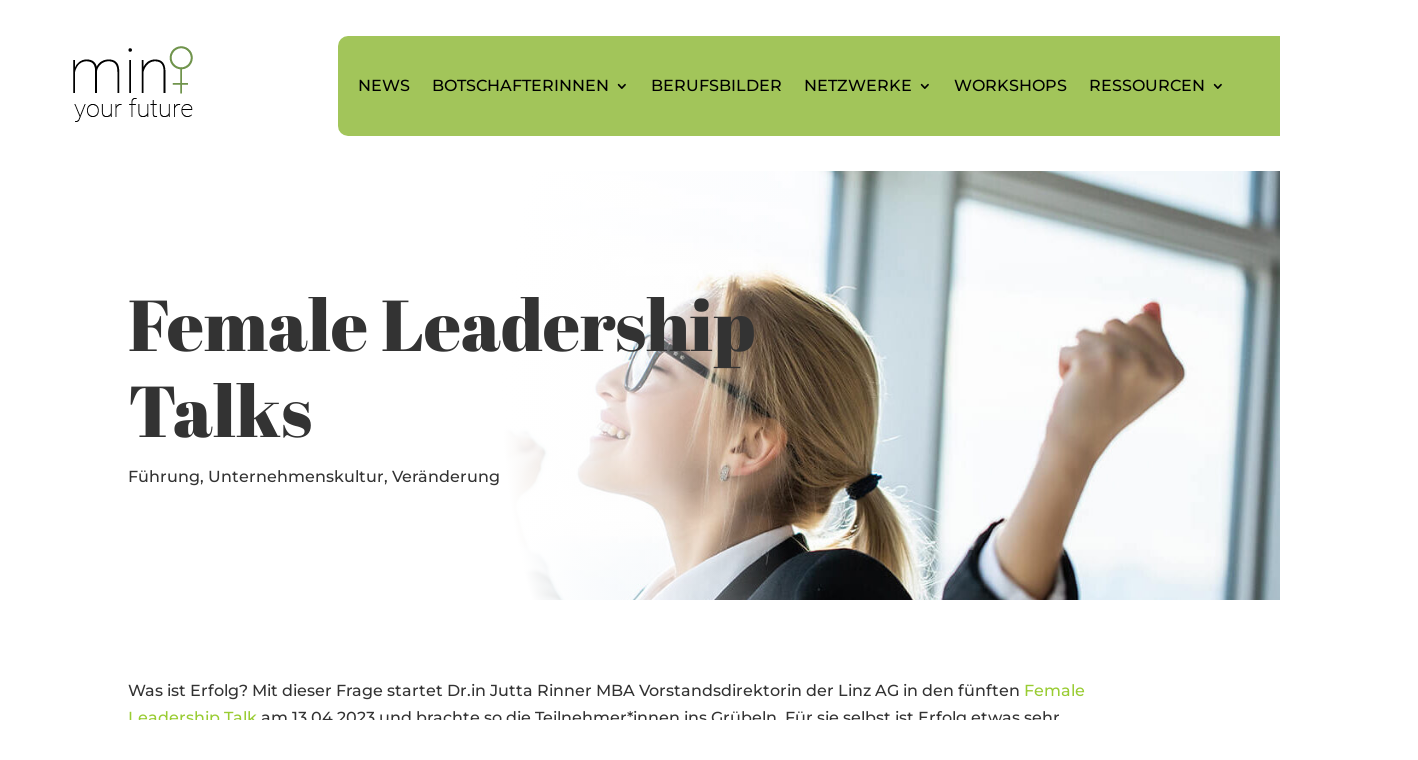

--- FILE ---
content_type: text/css
request_url: https://mintyourfuture.at/wp-content/et-cache/4144/et-core-unified-4144.min.css?ver=1768939653
body_size: 558
content:
@media all and (min-width:981px){.berufe_left{margin-left:30px;margin-right:-30px}}.page-id-2747 .et-l.et-l--header,.page-id-3340 .et-l.et-l--header,.page-id-2961 .et-l.et-l--header,.page-id-3331 .et-l.et-l--header,.page-id-2992 .et-l.et-l--header,.page-id-3235 .et-l.et-l--header,.page-id-2770 .et-l.et-l--header,.page-id-2747 .et-l.et-l--footer,.page-id-3340 .et-l.et-l--footer,.page-id-2961 .et-l.et-l--footer,.page-id-3331 .et-l.et-l--footer,.page-id-2992 .et-l.et-l--footer,.page-id-3235 .et-l.et-l--footer,.page-id-2770 .et-l.et-l--footer{display:none}